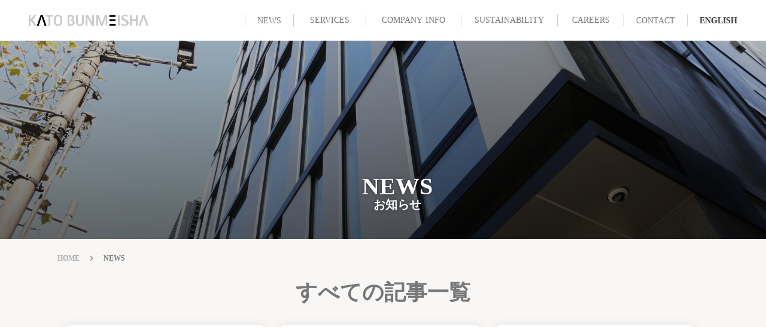

--- FILE ---
content_type: text/html;charset=utf-8
request_url: https://www.bunmeisha.co.jp/news/
body_size: 39294
content:
<!DOCTYPE html>
<html lang="ja">
<head><meta charset="utf-8">
<meta name="viewport" content="width=device-width, initial-scale=1">
<title>株式会社　加藤文明社</title>
<link rel="preconnect" href="https://fonts.gstatic.com" crossorigin>
<meta name="generator" content="Studio.Design">
<meta name="robots" content="all">
<meta property="og:site_name" content="株式会社　加藤文明社">
<meta property="og:title" content="株式会社　加藤文明社">
<meta property="og:image" content="https://storage.googleapis.com/production-os-assets/assets/780bf4bc-ca91-43a7-80a1-2fdd666dbf8c">
<meta property="og:description" content="東京都千代田区三崎町、1914年創業。印刷業における「100年の経験」と「最新のデジタル技術」を強みに、確かなソリューションをご提供します。メディアの枠を超えて、高品質の情報コミュニケーションを創出します">
<meta property="og:type" content="website">
<meta name="description" content="東京都千代田区三崎町、1914年創業。印刷業における「100年の経験」と「最新のデジタル技術」を強みに、確かなソリューションをご提供します。メディアの枠を超えて、高品質の情報コミュニケーションを創出します">
<meta property="twitter:card" content="summary_large_image">
<meta property="twitter:image" content="https://storage.googleapis.com/production-os-assets/assets/780bf4bc-ca91-43a7-80a1-2fdd666dbf8c">
<meta name="apple-mobile-web-app-title" content="株式会社　加藤文明社">
<meta name="format-detection" content="telephone=no,email=no,address=no">
<meta name="chrome" content="nointentdetection">
<meta name="google-site-verification" content="m5SGYecORtIubs7j21mPM-Y-eNMN_GG_aUVokNeA9OQ">
<meta property="og:url" content="/news/">
<link rel="icon" type="image/png" href="https://storage.googleapis.com/production-os-assets/assets/dbc360db-2d70-4964-bbc7-693b4399d0c6" data-hid="2c9d455">
<link rel="apple-touch-icon" type="image/png" href="https://storage.googleapis.com/production-os-assets/assets/dbc360db-2d70-4964-bbc7-693b4399d0c6" data-hid="74ef90c"><link rel="modulepreload" as="script" crossorigin href="/_nuxt/entry.98227f41.js"><link rel="preload" as="style" href="/_nuxt/entry.be326413.css"><link rel="prefetch" as="image" type="image/svg+xml" href="/_nuxt/close_circle.c7480f3c.svg"><link rel="prefetch" as="image" type="image/svg+xml" href="/_nuxt/round_check.0ebac23f.svg"><link rel="prefetch" as="script" crossorigin href="/_nuxt/LottieRenderer.ac4e2a82.js"><link rel="prefetch" as="script" crossorigin href="/_nuxt/error-404.115a548b.js"><link rel="prefetch" as="script" crossorigin href="/_nuxt/error-500.4f91b1bb.js"><link rel="stylesheet" href="/_nuxt/entry.be326413.css"><style>.page-enter-active{transition:.6s cubic-bezier(.4,.4,0,1)}.page-leave-active{transition:.3s cubic-bezier(.4,.4,0,1)}.page-enter-from,.page-leave-to{opacity:0}</style><style>:root{--rebranding-loading-bg:#e5e5e5;--rebranding-loading-bar:#222}</style><style>.app[data-v-d12de11f]{align-items:center;flex-direction:column;height:100%;justify-content:center;width:100%}.title[data-v-d12de11f]{font-size:34px;font-weight:300;letter-spacing:2.45px;line-height:30px;margin:30px}</style><style>/*! * Font Awesome Free 6.4.2 by @fontawesome - https://fontawesome.com * License - https://fontawesome.com/license/free (Icons: CC BY 4.0, Fonts: SIL OFL 1.1, Code: MIT License) * Copyright 2023 Fonticons, Inc. */.fa-brands,.fa-solid{-moz-osx-font-smoothing:grayscale;-webkit-font-smoothing:antialiased;--fa-display:inline-flex;align-items:center;display:var(--fa-display,inline-block);font-style:normal;font-variant:normal;justify-content:center;line-height:1;text-rendering:auto}.fa-solid{font-family:Font Awesome\ 6 Free;font-weight:900}.fa-brands{font-family:Font Awesome\ 6 Brands;font-weight:400}:host,:root{--fa-style-family-classic:"Font Awesome 6 Free";--fa-font-solid:normal 900 1em/1 "Font Awesome 6 Free";--fa-style-family-brands:"Font Awesome 6 Brands";--fa-font-brands:normal 400 1em/1 "Font Awesome 6 Brands"}@font-face{font-display:block;font-family:Font Awesome\ 6 Free;font-style:normal;font-weight:900;src:url(https://storage.googleapis.com/production-os-assets/assets/fontawesome/1629704621943/6.4.2/webfonts/fa-solid-900.woff2) format("woff2"),url(https://storage.googleapis.com/production-os-assets/assets/fontawesome/1629704621943/6.4.2/webfonts/fa-solid-900.ttf) format("truetype")}@font-face{font-display:block;font-family:Font Awesome\ 6 Brands;font-style:normal;font-weight:400;src:url(https://storage.googleapis.com/production-os-assets/assets/fontawesome/1629704621943/6.4.2/webfonts/fa-brands-400.woff2) format("woff2"),url(https://storage.googleapis.com/production-os-assets/assets/fontawesome/1629704621943/6.4.2/webfonts/fa-brands-400.ttf) format("truetype")}</style><style>.spinner[data-v-36413753]{animation:loading-spin-36413753 1s linear infinite;height:16px;pointer-events:none;width:16px}.spinner[data-v-36413753]:before{border-bottom:2px solid transparent;border-right:2px solid transparent;border-color:transparent currentcolor currentcolor transparent;border-style:solid;border-width:2px;opacity:.2}.spinner[data-v-36413753]:after,.spinner[data-v-36413753]:before{border-radius:50%;box-sizing:border-box;content:"";height:100%;position:absolute;width:100%}.spinner[data-v-36413753]:after{border-left:2px solid transparent;border-top:2px solid transparent;border-color:currentcolor transparent transparent currentcolor;border-style:solid;border-width:2px;opacity:1}@keyframes loading-spin-36413753{0%{transform:rotate(0deg)}to{transform:rotate(1turn)}}</style><style>.design-canvas__modal{height:100%;pointer-events:none;position:fixed;transition:none;width:100%;z-index:2}.design-canvas__modal:focus{outline:none}.design-canvas__modal.v-enter-active .studio-canvas,.design-canvas__modal.v-leave-active,.design-canvas__modal.v-leave-active .studio-canvas{transition:.4s cubic-bezier(.4,.4,0,1)}.design-canvas__modal.v-enter-active .studio-canvas *,.design-canvas__modal.v-leave-active .studio-canvas *{transition:none!important}.design-canvas__modal.isNone{transition:none}.design-canvas__modal .design-canvas__modal__base{height:100%;left:0;pointer-events:auto;position:fixed;top:0;transition:.4s cubic-bezier(.4,.4,0,1);width:100%;z-index:-1}.design-canvas__modal .studio-canvas{height:100%;pointer-events:none}.design-canvas__modal .studio-canvas>*{background:none!important;pointer-events:none}</style><style>.LoadMoreAnnouncer[data-v-4f7a7294]{height:1px;margin:-1px;overflow:hidden;padding:0;position:absolute;width:1px;clip:rect(0,0,0,0);border-width:0;white-space:nowrap}</style><style>.TitleAnnouncer[data-v-692a2727]{height:1px;margin:-1px;overflow:hidden;padding:0;position:absolute;width:1px;clip:rect(0,0,0,0);border-width:0;white-space:nowrap}</style><style>.publish-studio-style[data-v-4493fe55]{transition:.4s cubic-bezier(.4,.4,0,1)}</style><style>.product-font-style[data-v-51f515bd]{transition:.4s cubic-bezier(.4,.4,0,1)}</style><style>@font-face{font-family:grandam;font-style:normal;font-weight:400;src:url(https://storage.googleapis.com/studio-front/fonts/grandam.ttf) format("truetype")}@font-face{font-family:Material Icons;font-style:normal;font-weight:400;src:url(https://storage.googleapis.com/production-os-assets/assets/material-icons/1629704621943/MaterialIcons-Regular.eot);src:local("Material Icons"),local("MaterialIcons-Regular"),url(https://storage.googleapis.com/production-os-assets/assets/material-icons/1629704621943/MaterialIcons-Regular.woff2) format("woff2"),url(https://storage.googleapis.com/production-os-assets/assets/material-icons/1629704621943/MaterialIcons-Regular.woff) format("woff"),url(https://storage.googleapis.com/production-os-assets/assets/material-icons/1629704621943/MaterialIcons-Regular.ttf) format("truetype")}.StudioCanvas{display:flex;height:auto;min-height:100dvh}.StudioCanvas>.sd{min-height:100dvh;overflow:clip}a,abbr,address,article,aside,audio,b,blockquote,body,button,canvas,caption,cite,code,dd,del,details,dfn,div,dl,dt,em,fieldset,figcaption,figure,footer,form,h1,h2,h3,h4,h5,h6,header,hgroup,html,i,iframe,img,input,ins,kbd,label,legend,li,main,mark,menu,nav,object,ol,p,pre,q,samp,section,select,small,span,strong,sub,summary,sup,table,tbody,td,textarea,tfoot,th,thead,time,tr,ul,var,video{border:0;font-family:sans-serif;line-height:1;list-style:none;margin:0;padding:0;text-decoration:none;-webkit-font-smoothing:antialiased;-webkit-backface-visibility:hidden;box-sizing:border-box;color:#333;transition:.3s cubic-bezier(.4,.4,0,1);word-spacing:1px}a:focus:not(:focus-visible),button:focus:not(:focus-visible),summary:focus:not(:focus-visible){outline:none}nav ul{list-style:none}blockquote,q{quotes:none}blockquote:after,blockquote:before,q:after,q:before{content:none}a,button{background:transparent;font-size:100%;margin:0;padding:0;vertical-align:baseline}ins{text-decoration:none}ins,mark{background-color:#ff9;color:#000}mark{font-style:italic;font-weight:700}del{text-decoration:line-through}abbr[title],dfn[title]{border-bottom:1px dotted;cursor:help}table{border-collapse:collapse;border-spacing:0}hr{border:0;border-top:1px solid #ccc;display:block;height:1px;margin:1em 0;padding:0}input,select{vertical-align:middle}textarea{resize:none}.clearfix:after{clear:both;content:"";display:block}[slot=after] button{overflow-anchor:none}</style><style>.sd{flex-wrap:nowrap;max-width:100%;pointer-events:all;z-index:0;-webkit-overflow-scrolling:touch;align-content:center;align-items:center;display:flex;flex:none;flex-direction:column;position:relative}.sd::-webkit-scrollbar{display:none}.sd,.sd.richText *{transition-property:all,--g-angle,--g-color-0,--g-position-0,--g-color-1,--g-position-1,--g-color-2,--g-position-2,--g-color-3,--g-position-3,--g-color-4,--g-position-4,--g-color-5,--g-position-5,--g-color-6,--g-position-6,--g-color-7,--g-position-7,--g-color-8,--g-position-8,--g-color-9,--g-position-9,--g-color-10,--g-position-10,--g-color-11,--g-position-11}input.sd,textarea.sd{align-content:normal}.sd[tabindex]:focus{outline:none}.sd[tabindex]:focus-visible{outline:1px solid;outline-color:Highlight;outline-color:-webkit-focus-ring-color}input[type=email],input[type=tel],input[type=text],select,textarea{-webkit-appearance:none}select{cursor:pointer}.frame{display:block;overflow:hidden}.frame>iframe{height:100%;width:100%}.frame .formrun-embed>iframe:not(:first-child){display:none!important}.image{position:relative}.image:before{background-position:50%;background-size:cover;border-radius:inherit;content:"";height:100%;left:0;pointer-events:none;position:absolute;top:0;transition:inherit;width:100%;z-index:-2}.sd.file{cursor:pointer;flex-direction:row;outline:2px solid transparent;outline-offset:-1px;overflow-wrap:anywhere;word-break:break-word}.sd.file:focus-within{outline-color:Highlight;outline-color:-webkit-focus-ring-color}.file>input[type=file]{opacity:0;pointer-events:none;position:absolute}.sd.text,.sd:where(.icon){align-content:center;align-items:center;display:flex;flex-direction:row;justify-content:center;overflow:visible;overflow-wrap:anywhere;word-break:break-word}.sd:where(.icon.fa){display:inline-flex}.material-icons{align-items:center;display:inline-flex;font-family:Material Icons;font-size:24px;font-style:normal;font-weight:400;justify-content:center;letter-spacing:normal;line-height:1;text-transform:none;white-space:nowrap;word-wrap:normal;direction:ltr;text-rendering:optimizeLegibility;-webkit-font-smoothing:antialiased}.sd:where(.icon.material-symbols){align-items:center;display:flex;font-style:normal;font-variation-settings:"FILL" var(--symbol-fill,0),"wght" var(--symbol-weight,400);justify-content:center;min-height:1em;min-width:1em}.sd.material-symbols-outlined{font-family:Material Symbols Outlined}.sd.material-symbols-rounded{font-family:Material Symbols Rounded}.sd.material-symbols-sharp{font-family:Material Symbols Sharp}.sd.material-symbols-weight-100{--symbol-weight:100}.sd.material-symbols-weight-200{--symbol-weight:200}.sd.material-symbols-weight-300{--symbol-weight:300}.sd.material-symbols-weight-400{--symbol-weight:400}.sd.material-symbols-weight-500{--symbol-weight:500}.sd.material-symbols-weight-600{--symbol-weight:600}.sd.material-symbols-weight-700{--symbol-weight:700}.sd.material-symbols-fill{--symbol-fill:1}a,a.icon,a.text{-webkit-tap-highlight-color:rgba(0,0,0,.15)}.fixed{z-index:2}.sticky{z-index:1}.button{transition:.4s cubic-bezier(.4,.4,0,1)}.button,.link{cursor:pointer}.submitLoading{opacity:.5!important;pointer-events:none!important}.richText{display:block;word-break:break-word}.richText [data-thread],.richText a,.richText blockquote,.richText em,.richText h1,.richText h2,.richText h3,.richText h4,.richText li,.richText ol,.richText p,.richText p>code,.richText pre,.richText pre>code,.richText s,.richText strong,.richText table tbody,.richText table tbody tr,.richText table tbody tr>td,.richText table tbody tr>th,.richText u,.richText ul{backface-visibility:visible;color:inherit;font-family:inherit;font-size:inherit;font-style:inherit;font-weight:inherit;letter-spacing:inherit;line-height:inherit;text-align:inherit}.richText p{display:block;margin:10px 0}.richText>p{min-height:1em}.richText img,.richText video{height:auto;max-width:100%;vertical-align:bottom}.richText h1{display:block;font-size:3em;font-weight:700;margin:20px 0}.richText h2{font-size:2em}.richText h2,.richText h3{display:block;font-weight:700;margin:10px 0}.richText h3{font-size:1em}.richText h4,.richText h5{font-weight:600}.richText h4,.richText h5,.richText h6{display:block;font-size:1em;margin:10px 0}.richText h6{font-weight:500}.richText [data-type=table]{overflow-x:auto}.richText [data-type=table] p{white-space:pre-line;word-break:break-all}.richText table{border:1px solid #f2f2f2;border-collapse:collapse;border-spacing:unset;color:#1a1a1a;font-size:14px;line-height:1.4;margin:10px 0;table-layout:auto}.richText table tr th{background:hsla(0,0%,96%,.5)}.richText table tr td,.richText table tr th{border:1px solid #f2f2f2;max-width:240px;min-width:100px;padding:12px}.richText table tr td p,.richText table tr th p{margin:0}.richText blockquote{border-left:3px solid rgba(0,0,0,.15);font-style:italic;margin:10px 0;padding:10px 15px}.richText [data-type=embed_code]{margin:20px 0;position:relative}.richText [data-type=embed_code]>.height-adjuster>.wrapper{position:relative}.richText [data-type=embed_code]>.height-adjuster>.wrapper[style*=padding-top] iframe{height:100%;left:0;position:absolute;top:0;width:100%}.richText [data-type=embed_code][data-embed-sandbox=true]{display:block;overflow:hidden}.richText [data-type=embed_code][data-embed-code-type=instagram]>.height-adjuster>.wrapper[style*=padding-top]{padding-top:100%}.richText [data-type=embed_code][data-embed-code-type=instagram]>.height-adjuster>.wrapper[style*=padding-top] blockquote{height:100%;left:0;overflow:hidden;position:absolute;top:0;width:100%}.richText [data-type=embed_code][data-embed-code-type=codepen]>.height-adjuster>.wrapper{padding-top:50%}.richText [data-type=embed_code][data-embed-code-type=codepen]>.height-adjuster>.wrapper iframe{height:100%;left:0;position:absolute;top:0;width:100%}.richText [data-type=embed_code][data-embed-code-type=slideshare]>.height-adjuster>.wrapper{padding-top:56.25%}.richText [data-type=embed_code][data-embed-code-type=slideshare]>.height-adjuster>.wrapper iframe{height:100%;left:0;position:absolute;top:0;width:100%}.richText [data-type=embed_code][data-embed-code-type=speakerdeck]>.height-adjuster>.wrapper{padding-top:56.25%}.richText [data-type=embed_code][data-embed-code-type=speakerdeck]>.height-adjuster>.wrapper iframe{height:100%;left:0;position:absolute;top:0;width:100%}.richText [data-type=embed_code][data-embed-code-type=snapwidget]>.height-adjuster>.wrapper{padding-top:30%}.richText [data-type=embed_code][data-embed-code-type=snapwidget]>.height-adjuster>.wrapper iframe{height:100%;left:0;position:absolute;top:0;width:100%}.richText [data-type=embed_code][data-embed-code-type=firework]>.height-adjuster>.wrapper fw-embed-feed{-webkit-user-select:none;-moz-user-select:none;user-select:none}.richText [data-type=embed_code_empty]{display:none}.richText ul{margin:0 0 0 20px}.richText ul li{list-style:disc;margin:10px 0}.richText ul li p{margin:0}.richText ol{margin:0 0 0 20px}.richText ol li{list-style:decimal;margin:10px 0}.richText ol li p{margin:0}.richText hr{border-top:1px solid #ccc;margin:10px 0}.richText p>code{background:#eee;border:1px solid rgba(0,0,0,.1);border-radius:6px;display:inline;margin:2px;padding:0 5px}.richText pre{background:#eee;border-radius:6px;font-family:Menlo,Monaco,Courier New,monospace;margin:20px 0;padding:25px 35px;white-space:pre-wrap}.richText pre code{border:none;padding:0}.richText strong{color:inherit;display:inline;font-family:inherit;font-weight:900}.richText em{font-style:italic}.richText a,.richText u{text-decoration:underline}.richText a{color:#007cff;display:inline}.richText s{text-decoration:line-through}.richText [data-type=table_of_contents]{background-color:#f5f5f5;border-radius:2px;color:#616161;font-size:16px;list-style:none;margin:0;padding:24px 24px 8px;text-decoration:underline}.richText [data-type=table_of_contents] .toc_list{margin:0}.richText [data-type=table_of_contents] .toc_item{color:currentColor;font-size:inherit!important;font-weight:inherit;list-style:none}.richText [data-type=table_of_contents] .toc_item>a{border:none;color:currentColor;font-size:inherit!important;font-weight:inherit;text-decoration:none}.richText [data-type=table_of_contents] .toc_item>a:hover{opacity:.7}.richText [data-type=table_of_contents] .toc_item--1{margin:0 0 16px}.richText [data-type=table_of_contents] .toc_item--2{margin:0 0 16px;padding-left:2rem}.richText [data-type=table_of_contents] .toc_item--3{margin:0 0 16px;padding-left:4rem}.sd.section{align-content:center!important;align-items:center!important;flex-direction:column!important;flex-wrap:nowrap!important;height:auto!important;max-width:100%!important;padding:0!important;width:100%!important}.sd.section-inner{position:static!important}@property --g-angle{syntax:"<angle>";inherits:false;initial-value:180deg}@property --g-color-0{syntax:"<color>";inherits:false;initial-value:transparent}@property --g-position-0{syntax:"<percentage>";inherits:false;initial-value:.01%}@property --g-color-1{syntax:"<color>";inherits:false;initial-value:transparent}@property --g-position-1{syntax:"<percentage>";inherits:false;initial-value:100%}@property --g-color-2{syntax:"<color>";inherits:false;initial-value:transparent}@property --g-position-2{syntax:"<percentage>";inherits:false;initial-value:100%}@property --g-color-3{syntax:"<color>";inherits:false;initial-value:transparent}@property --g-position-3{syntax:"<percentage>";inherits:false;initial-value:100%}@property --g-color-4{syntax:"<color>";inherits:false;initial-value:transparent}@property --g-position-4{syntax:"<percentage>";inherits:false;initial-value:100%}@property --g-color-5{syntax:"<color>";inherits:false;initial-value:transparent}@property --g-position-5{syntax:"<percentage>";inherits:false;initial-value:100%}@property --g-color-6{syntax:"<color>";inherits:false;initial-value:transparent}@property --g-position-6{syntax:"<percentage>";inherits:false;initial-value:100%}@property --g-color-7{syntax:"<color>";inherits:false;initial-value:transparent}@property --g-position-7{syntax:"<percentage>";inherits:false;initial-value:100%}@property --g-color-8{syntax:"<color>";inherits:false;initial-value:transparent}@property --g-position-8{syntax:"<percentage>";inherits:false;initial-value:100%}@property --g-color-9{syntax:"<color>";inherits:false;initial-value:transparent}@property --g-position-9{syntax:"<percentage>";inherits:false;initial-value:100%}@property --g-color-10{syntax:"<color>";inherits:false;initial-value:transparent}@property --g-position-10{syntax:"<percentage>";inherits:false;initial-value:100%}@property --g-color-11{syntax:"<color>";inherits:false;initial-value:transparent}@property --g-position-11{syntax:"<percentage>";inherits:false;initial-value:100%}</style><style>.snackbar[data-v-3129703d]{align-items:center;background:#fff;border:1px solid #ededed;border-radius:6px;box-shadow:0 16px 48px -8px rgba(0,0,0,.08),0 10px 25px -5px rgba(0,0,0,.11);display:flex;flex-direction:row;gap:8px;justify-content:space-between;left:50%;max-width:90vw;padding:16px 20px;position:fixed;top:32px;transform:translateX(-50%);-webkit-user-select:none;-moz-user-select:none;user-select:none;width:480px;z-index:9999}.snackbar.v-enter-active[data-v-3129703d],.snackbar.v-leave-active[data-v-3129703d]{transition:.4s cubic-bezier(.4,.4,0,1)}.snackbar.v-enter-from[data-v-3129703d],.snackbar.v-leave-to[data-v-3129703d]{opacity:0;transform:translate(-50%,-10px)}.snackbar .convey[data-v-3129703d]{align-items:center;display:flex;flex-direction:row;gap:8px;padding:0}.snackbar .convey .icon[data-v-3129703d]{background-position:50%;background-repeat:no-repeat;flex-shrink:0;height:24px;width:24px}.snackbar .convey .message[data-v-3129703d]{font-size:14px;font-style:normal;font-weight:400;line-height:20px;white-space:pre-line}.snackbar .convey.error .icon[data-v-3129703d]{background-image:url(/_nuxt/close_circle.c7480f3c.svg)}.snackbar .convey.error .message[data-v-3129703d]{color:#f84f65}.snackbar .convey.success .icon[data-v-3129703d]{background-image:url(/_nuxt/round_check.0ebac23f.svg)}.snackbar .convey.success .message[data-v-3129703d]{color:#111}.snackbar .button[data-v-3129703d]{align-items:center;border-radius:40px;color:#4b9cfb;display:flex;flex-shrink:0;font-family:Inter;font-size:12px;font-style:normal;font-weight:700;justify-content:center;line-height:16px;padding:4px 8px}.snackbar .button[data-v-3129703d]:hover{background:#f5f5f5}</style><style>a[data-v-160f89c6]{align-items:center;border-radius:4px;bottom:20px;height:20px;justify-content:center;left:20px;perspective:300px;position:fixed;transition:0s linear;width:84px;z-index:2000}@media (hover:hover){a[data-v-160f89c6]{transition:.4s cubic-bezier(.4,.4,0,1);will-change:width,height}a[data-v-160f89c6]:hover{height:32px;width:200px}}[data-v-160f89c6] .custom-fill path{fill:var(--234b47e2)}.fade-enter-active[data-v-160f89c6],.fade-leave-active[data-v-160f89c6]{position:absolute;transform:translateZ(0);transition:opacity .3s cubic-bezier(.4,.4,0,1);will-change:opacity,transform}.fade-enter-from[data-v-160f89c6],.fade-leave-to[data-v-160f89c6]{opacity:0}</style></head>
<body ><div id="__nuxt"><div><span></span><!----><!----></div></div><script type="application/json" id="__NUXT_DATA__" data-ssr="true">[["Reactive",1],{"data":2,"state":4,"_errors":5,"serverRendered":6,"path":7,"pinia":8},{"dynamicDatanews":3},null,{},{"dynamicDatanews":3},true,"/news/",{"cmsContentStore":9,"indexStore":12,"projectStore":15,"productStore":38,"pageHeadStore":552},{"listContentsMap":10,"contentMap":11},["Map"],["Map"],{"routeType":13,"host":14},"publish","www.bunmeisha.co.jp",{"project":16},{"id":17,"name":18,"type":19,"customDomain":20,"iconImage":20,"coverImage":21,"displayBadge":22,"integrations":23,"snapshot_path":36,"snapshot_id":37,"recaptchaSiteKey":-1},"65qmeoj9qV","加藤文明社コーポレートサイト","web","","https://storage.googleapis.com/production-os-assets/assets/a8fa0e26-fee4-4293-b6d5-e9e9acfb26f7",false,[24,27,30,33],{"integration_name":25,"code":26},"google-analytics","G-FD4TN4WFLS",{"integration_name":28,"code":29},"google-tag-manager","GTM-M7CKBZ5",{"integration_name":31,"code":32},"search-console","m5SGYecORtIubs7j21mPM-Y-eNMN_GG_aUVokNeA9OQ",{"integration_name":34,"code":35},"typesquare","unused","https://storage.googleapis.com/studio-publish/projects/65qmeoj9qV/GOKBGVVkWn/","GOKBGVVkWn",{"product":39,"isLoaded":6,"selectedModalIds":549,"redirectPage":3,"isInitializedRSS":22,"pageViewMap":550,"symbolViewMap":551},{"breakPoints":40,"colors":47,"fonts":48,"head":127,"info":134,"pages":141,"resources":409,"symbols":418,"style":425,"styleVars":427,"enablePassword":22,"classes":515,"publishedUid":548},[41,44],{"maxWidth":42,"name":43},540,"mobile",{"maxWidth":45,"name":46},840,"tablet",[],[49,66,81,83,85,90,96,98,100,102,106,110,114,119,123],{"family":50,"subsets":51,"variants":54,"vendor":65},"Lato",[52,53],"latin","latin-ext",[55,56,57,58,59,60,61,62,63,64],"100","100italic","300","300italic","regular","italic","700","700italic","900","900italic","google",{"family":67,"subsets":68,"variants":72,"vendor":65},"Montserrat",[69,70,52,53,71],"cyrillic","cyrillic-ext","vietnamese",[55,73,57,59,74,75,61,76,63,56,77,58,60,78,79,62,80,64],"200","500","600","800","200italic","500italic","600italic","800italic",{"family":82,"vendor":34},"ヒラギノ角ゴ W6 JIS2004",{"family":84,"vendor":34},"ヒラギノ角ゴ W3 JIS2004",{"family":86,"subsets":87,"variants":89,"vendor":65},"Noto Sans JP",[69,88,52,53,71],"japanese",[55,73,57,59,74,75,61,76,63],{"family":91,"subsets":92,"variants":95,"vendor":65},"Noto Serif",[69,70,93,94,52,53,71],"greek","greek-ext",[55,73,57,59,74,75,61,76,63,56,77,58,60,78,79,62,80,64],{"family":97,"vendor":34},"凸版文久明朝 R JIS2004",{"family":99,"vendor":34},"リュウミン M-KL JIS2004",{"family":101,"vendor":34},"リュウミン EB-KL JIS2004",{"family":103,"subsets":104,"variants":105,"vendor":65},"Zen Kaku Gothic New",[69,88,52,53],[57,59,74,61,63],{"family":107,"subsets":108,"variants":109,"vendor":65},"Kaisei Opti",[69,88,52,53],[59,74,61],{"family":111,"subsets":112,"variants":113,"vendor":65},"Noto Serif JP",[88,52],[73,57,59,74,75,61,63],{"family":115,"variants":116,"vendor":118},"Optima",[117,61,63],"400","system-font",{"family":120,"subsets":121,"variants":122,"vendor":65},"Marcellus",[52,53],[59],{"family":124,"subsets":125,"variants":126,"vendor":65},"Zen Old Mincho",[69,93,88,52,53],[59,74,75,61,63],{"favicon":128,"lang":129,"meta":130,"title":133},"https://storage.googleapis.com/production-os-assets/assets/dbc360db-2d70-4964-bbc7-693b4399d0c6","ja",{"description":131,"og:image":132},"東京都千代田区三崎町、1914年創業。印刷業における「100年の経験」と「最新のデジタル技術」を強みに、確かなソリューションをご提供します。メディアの枠を超えて、高品質の情報コミュニケーションを創出します","https://storage.googleapis.com/production-os-assets/assets/780bf4bc-ca91-43a7-80a1-2fdd666dbf8c","株式会社　加藤文明社",{"baseWidth":135,"created_at":136,"screen":137,"type":19,"updated_at":139,"version":140},1280,1518591100346,{"baseWidth":135,"height":138,"isAutoHeight":22,"width":135,"workingState":22},600,1518792996878,"4.1.9",[142,153,158,162,166,170,174,178,182,186,190,194,198,202,206,210,214,218,222,226,232,238,242,246,250,254,258,262,266,270,276,280,284,291,295,299,303,307,311,315,319,323,327,331,335,339,343,347,351,355,359,363,367,371,375,379,383,387,391,396,403],{"head":143,"id":145,"position":146,"type":148,"uuid":149,"symbolIds":150},{"meta":144,"title":20},{"description":20,"og:image":20},"/",{"x":147,"y":147},0,"page","bf9fed39-ac7e-4c42-aa12-40d655a39612",[151,152],"ac90070c-84e9-4c81-858e-a8acbfeb22da","1aa84917-fdef-4cef-9b5a-560b40b2b186",{"id":154,"isCreatedInV4":6,"redirectTo":155,"type":156,"uuid":157},"katoBoon/kboon_gateway.html","https://w2p.bunmeisha.co.jp/katoboonlink","redirect","638c7dab-632a-46fc-8a7d-c33b6ce195b7",{"id":159,"type":148,"uuid":160,"symbolIds":161},"careers/recruitment","2671cc90-2349-4bb4-b268-7ca7b4ecf7a6",[151,152],{"id":163,"type":148,"uuid":164,"symbolIds":165},"privacy-policy/disclosure","2332ebbf-520e-4559-8169-a9ac51ef7eb4",[151,152],{"id":167,"type":148,"uuid":168,"symbolIds":169},"sustainability","3d708fe6-ccad-44bf-91be-453e72b16f9d",[151,152],{"id":171,"type":148,"uuid":172,"symbolIds":173},"sustainability/wellbeing","fe7979dd-0f30-4240-973b-42e3d6b022bd",[151,152],{"id":175,"type":148,"uuid":176,"symbolIds":177},"sustainability/environment","3f71bfa6-3973-4fcc-8204-ad35f8b93b7f",[151,152],{"id":179,"type":148,"uuid":180,"symbolIds":181},"sustainability/sdgs","6ccf31d4-92f0-4536-b69f-edff1649a348",[151,152],{"id":183,"type":148,"uuid":184,"symbolIds":185},"sustainability/scr","e8312c28-5155-43a7-8d96-217e385d9161",[151,152],{"id":187,"type":148,"uuid":188,"symbolIds":189},"sustainability/interview","6fc7c7ee-7be6-4d6e-abdd-f0061f26a021",[151,152],{"id":191,"type":148,"uuid":192,"symbolIds":193},"other","9fac268e-3eec-4ec0-b792-1c5af9ea1fdc",[151,152],{"id":195,"type":148,"uuid":196,"symbolIds":197},"other/action-plan","8a6805df-8cde-4223-a52a-876c1f624550",[151,152],{"id":199,"type":148,"uuid":200,"symbolIds":201},"other/privacy-mark","ad843383-c709-4c81-9653-b8f1a9aa83f1",[151,152],{"id":203,"type":148,"uuid":204,"symbolIds":205},"other/about","a9b0a250-b3af-4bc3-af52-2e451ab6f3df",[151,152],{"id":207,"type":148,"uuid":208,"symbolIds":209},"other/labor-policy","6f21d115-9de9-48df-bcd3-774064786bfd",[151,152],{"id":211,"type":148,"uuid":212,"symbolIds":213},"privacy-policy","be4ebea3-399c-4111-aa99-07eb762fd840",[151,152],{"id":215,"type":148,"uuid":216,"symbolIds":217},"lp/ds202511redirect","b79987c7-f186-4d0f-a361-ed30c812a59e",[],{"id":219,"type":148,"uuid":220,"symbolIds":221},"lp/ds202511form","22f049eb-543b-4d8c-8dfb-ad95749fb1fd",[],{"id":223,"isCreatedInV4":6,"redirectTo":224,"type":156,"uuid":225},"vrsolution/example/1","https://kb-ds.sub.jp/external/daiouin_vr/index.htm","d8eebeb4-0cd5-49ab-9187-14503fd63032",{"head":227,"id":229,"type":148,"uuid":230,"symbolIds":231},{"title":228},"株式会社　加藤文明社｜OGP・オーダーグッズプランニング","lp/pd202512","0a043aa3-4caf-43b7-b908-011dfa3e044a",[],{"head":233,"id":235,"type":148,"uuid":236,"symbolIds":237},{"title":234},"デジタルソリューション｜株式会社　加藤文明社","lp/ds202511","cabf9fc1-1a2a-4693-aaf2-f5a40f0def9c",[],{"id":239,"type":148,"uuid":240,"symbolIds":241},"contact/thanks","06793dac-5b00-4435-80d5-5779e41fafca",[151,152],{"id":243,"type":148,"uuid":244,"symbolIds":245},"contact","ef68a437-867d-44eb-99a4-915dec7ca125",[151,152],{"id":247,"type":148,"uuid":248,"symbolIds":249},"company/office","fffbd5d1-1b48-4245-b50f-ce1c1b930f56",[151,152],{"id":251,"type":148,"uuid":252,"symbolIds":253},"company/award","f5bc4f3c-8a7c-47ff-960e-3abccb4a7b77",[151,152],{"id":255,"type":148,"uuid":256,"symbolIds":257},"en","8f8a5d53-c58f-4f8e-808a-4f41880cd9b4",[],{"id":259,"type":148,"uuid":260,"symbolIds":261},"company/profile","26336b18-9415-4fe5-ba8e-3f4aaac7f268",[151,152],{"id":263,"type":148,"uuid":264,"symbolIds":265},"company/history","da7ebe99-8d85-4d34-b9b8-f768d0e53fba",[151,152],{"id":267,"type":148,"uuid":268,"symbolIds":269},"company/policy","442c634c-6e68-4d72-9706-d7992c33068a",[151,152],{"head":271,"id":273,"type":148,"uuid":274,"symbolIds":275},{"meta":272,"title":20},{"description":20,"og:image":20},"news/cms","ef9c7791-2c0a-4585-94a2-713bf98e0190",[],{"id":277,"type":148,"uuid":278,"symbolIds":279},"news","69aac107-344f-45a5-bf51-d6199a202ba8",[151,152],{"id":281,"type":148,"uuid":282,"symbolIds":283},"news_parts","4885ff5a-a8ae-4d0c-895d-eb49f37cf28b",[151,152],{"id":285,"query":286,"type":148,"uuid":289,"symbolIds":290},"search",[287],{"key":288},"q","d5a6086d-beaa-4cd0-9feb-f96d2a072874",[],{"id":292,"type":148,"uuid":293,"symbolIds":294},"404","e27999b0-0459-4fe6-a425-4781fc2a5460",[151,152],{"id":296,"type":148,"uuid":297,"symbolIds":298},"services/color","e1e9e947-844a-48e0-bd78-a60f783fe126",[151,152],{"id":300,"type":148,"uuid":301,"symbolIds":302},"services/factorytour","170e3e26-5ee8-4969-9af4-773cdf15b77b",[151,152],{"id":304,"type":148,"uuid":305,"symbolIds":306},"services/creative","91ad60fc-e117-4ecb-a3f5-a5cbbee661e2",[151,152],{"id":308,"type":148,"uuid":309,"symbolIds":310},"services/process","7e9f10cc-0028-4f99-b42e-9e9d03443442",[151,152],{"id":312,"type":148,"uuid":313,"symbolIds":314},"services/machine","604748bd-e210-4a0d-880b-45ad61800b22",[151,152],{"id":316,"type":148,"uuid":317,"symbolIds":318},"services/printing","cc35b828-c487-4983-a966-3fbf6311c085",[151,152],{"id":320,"type":148,"uuid":321,"symbolIds":322},"services/app","da3b62f2-d625-4d78-b574-52e0246150e8",[151,152],{"id":324,"type":148,"uuid":325,"symbolIds":326},"services/textbook","9155ebbf-5942-4bef-bbe1-917246bd1b5f",[151,152],{"id":328,"type":148,"uuid":329,"symbolIds":330},"services/ebook","481a2241-7fc0-4438-bfc9-4160bf76223d",[151,152],{"id":332,"type":148,"uuid":333,"symbolIds":334},"services/movie","08c77d1e-3fc5-40d8-bd36-b240620631ae",[151,152],{"id":336,"type":148,"uuid":337,"symbolIds":338},"services/website","1a10666a-e9a1-4e45-9699-e17273229d28",[151,152],{"id":340,"type":148,"uuid":341,"symbolIds":342},"services/education","e7d62729-3074-46b7-a20b-b5b4caee7fbe",[151,152],{"id":344,"type":148,"uuid":345,"symbolIds":346},"services/ogp","35cf2979-07af-46f8-871a-88695ba28948",[151,152],{"id":348,"type":148,"uuid":349,"symbolIds":350},"services/pms","b9dffd2e-9aa3-4d90-a544-31dab3252117",[151,152],{"id":352,"type":148,"uuid":353,"symbolIds":354},"services/vr","06e924d5-e44b-4211-b73d-21d66c188852",[151,152],{"id":356,"type":148,"uuid":357,"symbolIds":358},"services/dtp","fa57b62d-6934-4e89-bfe7-f8d71e3ea547",[151,152],{"id":360,"type":148,"uuid":361,"symbolIds":362},"kbso/pdfcheck","2474453c-b6bc-4889-bbe9-192b9f88a3fb",[151,152],{"id":364,"type":148,"uuid":365,"symbolIds":366},"kbso/kbsmartoder","bafeff12-ba58-4a78-a334-f9e455a0347c",[151,152],{"id":368,"type":148,"uuid":369,"symbolIds":370},"services/print","a341e4ac-7758-4a1a-8481-0d2b0fee0026",[151,152],{"id":372,"type":148,"uuid":373,"symbolIds":374},"services/bpo","a3507857-d81e-4333-a0f1-d3e1cb08c9a6",[151,152],{"id":376,"type":148,"uuid":377,"symbolIds":378},"services/ateliergray","e14a47f2-c258-4180-9017-1ac7c025f78c",[151,152],{"id":380,"type":148,"uuid":381,"symbolIds":382},"services/digital","3443d737-cc09-4de4-84a9-6a1b9cbb9601",[151,152],{"id":384,"isCreatedInV4":6,"redirectTo":385,"type":156,"uuid":386},"access/shinjuku","/company/office","87df45a6-634f-4810-b34e-f471dac2f794",{"id":388,"isCreatedInV4":6,"redirectTo":389,"type":156,"uuid":390},"company","/company/profile","e2d66529-5d93-4540-8dbf-0b1b3e594d50",{"id":392,"isCookieModal":22,"responsive":6,"type":393,"uuid":394,"symbolIds":395},"mobilemenu","modal","98d374a8-20ec-48f0-83b1-700cea4d67ee",[],{"cmsRequest":397,"id":400,"type":148,"uuid":401,"symbolIds":402},{"contentSlug":398,"schemaKey":399},"{{$route.params.slug}}","posts","news/:slug","12cbd7c4-1ad2-4985-899f-b721c7666e3b",[151,152],{"cmsRequest":404,"id":406,"type":148,"uuid":407,"symbolIds":408},{"contentSlug":398,"schemaKey":405},"wp_post_G5NqTm8p","posts+wp_post_G5NqTm8p/:slug","55c2f43b-9090-478a-9aa9-ebd2d303c51b",[151,152],{"rssList":410,"apiList":411,"cmsProjectId":417},[],[412],{"domain":413,"id":414,"method":20,"name":415,"serverApiId":416},"kr1ptwj16t.microcms.io","9757a1d1-45e8-4e42-b8a6-f7d2843769ab","microCMS News","3843f77e0af748978011","wjC3wsxpILuB5L05dV84",[419,420,421,423],{"uuid":151},{"uuid":152},{"uuid":422},"e5297f76-80ce-49f4-b51f-bd7922da1bd6",{"uuid":424},"06e23757-1882-40a0-a11b-6c0c638fa0e5",{"fontFamily":426},[],{"color":428,"fontFamily":473},[429,433,437,441,445,449,453,457,461,465,469],{"key":430,"name":431,"value":432},"0e84eb39","#1e5a9f","#1e5a9fff",{"key":434,"name":435,"value":436},"bc88c887","#777777","#777777ff",{"key":438,"name":439,"value":440},"04995a3b","#AAAAAA","#aaaaaaff",{"key":442,"name":443,"value":444},"c88e5b9a","#3d3d3d","#3d3d3dff",{"key":446,"name":447,"value":448},"b3826bfa","#dc5faa","#dc5faaff",{"key":450,"name":451,"value":452},"53ad9032","#008c8c","#008c8cff",{"key":454,"name":455,"value":456},"749a7f33","#ff7200","#ff7200ff",{"key":458,"name":459,"value":460},"b580be7e","#00308c","#00308cff",{"key":462,"name":463,"value":464},"94a60533","New Color","#0078cbff",{"key":466,"name":467,"value":468},"e29ea40f","#1861ae","#1861aeff",{"key":470,"name":471,"value":472},"f5a1d37e","#ffe200","#ffe200ff",[474,476,478,481,484,487,490,493,496,499,502,505,508,510,512],{"key":475,"name":20,"value":50},"70863346",{"key":477,"name":20,"value":67},"59890e3a",{"key":479,"name":20,"value":480},"acbd1cf1","'ヒラギノ角ゴ W6 JIS2004'",{"key":482,"name":20,"value":483},"6ab4d917","'ヒラギノ角ゴ W3 JIS2004'",{"key":485,"name":20,"value":486},"60adffb4","'Noto Sans JP'",{"key":488,"name":20,"value":489},"898afcc2","'Noto Serif'",{"key":491,"name":20,"value":492},"b6aa8199","'凸版文久明朝 R JIS2004'",{"key":494,"name":20,"value":495},"4ca0be74","'リュウミン M-KL JIS2004'",{"key":497,"name":20,"value":498},"76b29e9a","'リュウミン EB-KL JIS2004'",{"key":500,"name":20,"value":501},"0da76846","'Zen Kaku Gothic New'",{"key":503,"name":20,"value":504},"ebb24f16","'Kaisei Opti'",{"key":506,"name":20,"value":507},"a280cf57","'Noto Serif JP'",{"key":509,"name":20,"value":115},"8e9ac9b5",{"key":511,"name":20,"value":120},"7d91aaf4",{"key":513,"name":20,"value":514},"dfa96c49","'Zen Old Mincho'",{"typography":516},[517,525,531,536,543],{"key":518,"name":519,"style":520},"__TEXT_STYLE_TITLE_XL","Title-XL",{"fontFamily":521,"fontSize":522,"fontWeight":523,"letterSpacing":147,"lineHeight":524},"var(--s-font-60adffb4)","48px",700,"1.3",{"key":526,"name":527,"style":528},"__TEXT_STYLE_TITLE_L","Title-L",{"fontFamily":521,"fontSize":529,"fontWeight":523,"letterSpacing":147,"lineHeight":530},"32px","1.4",{"key":532,"name":533,"style":534},"__TEXT_STYLE_TITLE_M","Title-M",{"fontFamily":521,"fontSize":535,"fontWeight":523,"letterSpacing":147,"lineHeight":530},"24px",{"key":537,"name":538,"style":539},"__TEXT_STYLE_PARAGRAPH_L","Paragraph-L",{"fontFamily":521,"fontSize":540,"fontWeight":541,"letterSpacing":147,"lineHeight":542},"16px",400,"1.5",{"key":544,"name":545,"style":546},"__TEXT_STYLE_PARAGRAPH_M","Paragraph-M",{"fontFamily":521,"fontSize":547,"fontWeight":541,"letterSpacing":147,"lineHeight":530},"12px","20260109112138",[],{},["Map"],{"googleFontMap":553,"typesquareLoaded":22,"hasCustomFont":22,"materialSymbols":554},["Map"],[]]</script><script>window.__NUXT__={};window.__NUXT__.config={public:{apiBaseUrl:"https://api.studiodesignapp.com/api",cmsApiBaseUrl:"https://api.cms.studiodesignapp.com",previewBaseUrl:"https://preview.studio.site",facebookAppId:"569471266584583",firebaseApiKey:"AIzaSyBkjSUz89vvvl35U-EErvfHXLhsDakoNNg",firebaseProjectId:"studio-7e371",firebaseAuthDomain:"studio-7e371.firebaseapp.com",firebaseDatabaseURL:"https://studio-7e371.firebaseio.com",firebaseStorageBucket:"studio-7e371.appspot.com",firebaseMessagingSenderId:"373326844567",firebaseAppId:"1:389988806345:web:db757f2db74be8b3",studioDomain:".studio.site",studioPublishUrl:"https://storage.googleapis.com/studio-publish",studioPublishIndexUrl:"https://storage.googleapis.com/studio-publish-index",rssApiPath:"https://rss.studiodesignapp.com/rssConverter",embedSandboxDomain:".studioiframesandbox.com",apiProxyUrl:"https://studio-api-proxy-rajzgb4wwq-an.a.run.app",proxyApiBaseUrl:"",isDev:false,fontsApiBaseUrl:"https://fonts.studio.design",jwtCookieName:"jwt_token"},app:{baseURL:"/",buildAssetsDir:"/_nuxt/",cdnURL:""}}</script><script type="module" src="/_nuxt/entry.98227f41.js" crossorigin></script></body>
</html>

--- FILE ---
content_type: text/plain; charset=utf-8
request_url: https://analytics.studiodesignapp.com/event
body_size: -237
content:
Message published: 17815369296108971